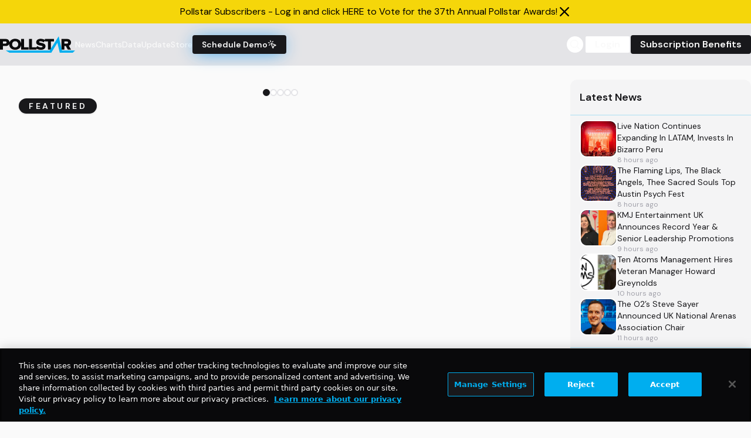

--- FILE ---
content_type: text/html; charset=utf-8
request_url: https://www.google.com/recaptcha/api2/aframe
body_size: 267
content:
<!DOCTYPE HTML><html><head><meta http-equiv="content-type" content="text/html; charset=UTF-8"></head><body><script nonce="2w_WSDRd-CQvoLhFWQ3Xgg">/** Anti-fraud and anti-abuse applications only. See google.com/recaptcha */ try{var clients={'sodar':'https://pagead2.googlesyndication.com/pagead/sodar?'};window.addEventListener("message",function(a){try{if(a.source===window.parent){var b=JSON.parse(a.data);var c=clients[b['id']];if(c){var d=document.createElement('img');d.src=c+b['params']+'&rc='+(localStorage.getItem("rc::a")?sessionStorage.getItem("rc::b"):"");window.document.body.appendChild(d);sessionStorage.setItem("rc::e",parseInt(sessionStorage.getItem("rc::e")||0)+1);localStorage.setItem("rc::h",'1769102962619');}}}catch(b){}});window.parent.postMessage("_grecaptcha_ready", "*");}catch(b){}</script></body></html>

--- FILE ---
content_type: application/javascript; charset=utf-8
request_url: https://fundingchoicesmessages.google.com/f/AGSKWxWIDdC6hqA9qyagYw9IaNruS_0uGvoJbRyTgIWgQtVcvvWk544oqeLfOCjHYZNTuERebiOzu0lglO3z1z5nrgjqr4RZ5F-LNMV4mwkfnIUSgOjfrujnCLZlTWEBjmR26WM0mAjwuPoSjpUA1MqiPsjSX_St3pIMftOAP9tU0jz1er8NSXKmHoKhJ3sw/_/ads?zone_id=/local_ads_-billboard-ads/=ad_iframe&_advert1.
body_size: -1290
content:
window['0da99036-f90a-4963-853c-a1aa34135c4d'] = true;